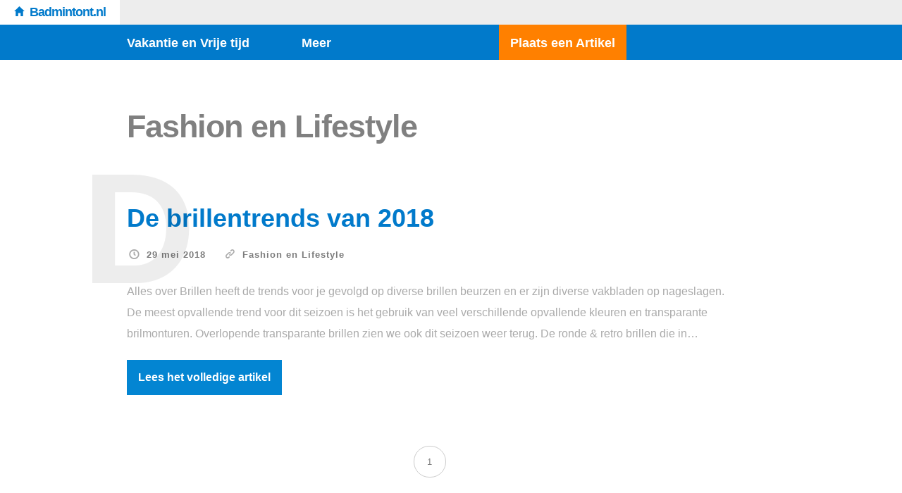

--- FILE ---
content_type: text/html; charset=UTF-8
request_url: https://www.badmintont.nl/onderwerp/fashion-en-lifestyle/
body_size: 6279
content:
<!doctype html>

<html lang="nl" class="is-header-fixed">

<head>
	<meta charset="UTF-8">
	
	
<meta name="viewport" content="width=device-width, initial-scale=1">

				
	<title>Fashion en Lifestyle Archieven - Badmintont.nl</title>
	
	<meta name='robots' content='index, follow, max-image-preview:large, max-snippet:-1, max-video-preview:-1' />

	<!-- This site is optimized with the Yoast SEO plugin v19.3 - https://yoast.com/wordpress/plugins/seo/ -->
	<link rel="canonical" href="https://www.badmintont.nl/onderwerp/fashion-en-lifestyle/" />
	<meta property="og:locale" content="nl_NL" />
	<meta property="og:type" content="article" />
	<meta property="og:title" content="Fashion en Lifestyle Archieven - Badmintont.nl" />
	<meta property="og:url" content="https://www.badmintont.nl/onderwerp/fashion-en-lifestyle/" />
	<meta property="og:site_name" content="Badmintont.nl" />
	<script type="application/ld+json" class="yoast-schema-graph">{"@context":"https://schema.org","@graph":[{"@type":"WebSite","@id":"https://www.badmintont.nl/#website","url":"https://www.badmintont.nl/","name":"Badmintont.nl","description":"Meer dan Sport en Spel!","potentialAction":[{"@type":"SearchAction","target":{"@type":"EntryPoint","urlTemplate":"https://www.badmintont.nl/?s={search_term_string}"},"query-input":"required name=search_term_string"}],"inLanguage":"nl"},{"@type":"CollectionPage","@id":"https://www.badmintont.nl/onderwerp/fashion-en-lifestyle/","url":"https://www.badmintont.nl/onderwerp/fashion-en-lifestyle/","name":"Fashion en Lifestyle Archieven - Badmintont.nl","isPartOf":{"@id":"https://www.badmintont.nl/#website"},"breadcrumb":{"@id":"https://www.badmintont.nl/onderwerp/fashion-en-lifestyle/#breadcrumb"},"inLanguage":"nl","potentialAction":[{"@type":"ReadAction","target":["https://www.badmintont.nl/onderwerp/fashion-en-lifestyle/"]}]},{"@type":"BreadcrumbList","@id":"https://www.badmintont.nl/onderwerp/fashion-en-lifestyle/#breadcrumb","itemListElement":[{"@type":"ListItem","position":1,"name":"Home","item":"https://www.badmintont.nl/"},{"@type":"ListItem","position":2,"name":"Fashion en Lifestyle"}]}]}</script>
	<!-- / Yoast SEO plugin. -->


<link rel='dns-prefetch' href='//fonts.googleapis.com' />
<link rel='dns-prefetch' href='//s.w.org' />
<link rel="alternate" type="application/rss+xml" title="Badmintont.nl &raquo; Feed" href="https://www.badmintont.nl/feed/" />
<link rel="alternate" type="application/rss+xml" title="Badmintont.nl &raquo; Fashion en Lifestyle Categoriefeed" href="https://www.badmintont.nl/onderwerp/fashion-en-lifestyle/feed/" />
<script type="9b973ccf9d65382835ce2d4c-text/javascript">
window._wpemojiSettings = {"baseUrl":"https:\/\/s.w.org\/images\/core\/emoji\/13.1.0\/72x72\/","ext":".png","svgUrl":"https:\/\/s.w.org\/images\/core\/emoji\/13.1.0\/svg\/","svgExt":".svg","source":{"concatemoji":"https:\/\/www.badmintont.nl\/wp-includes\/js\/wp-emoji-release.min.js?ver=5.9.12"}};
/*! This file is auto-generated */
!function(e,a,t){var n,r,o,i=a.createElement("canvas"),p=i.getContext&&i.getContext("2d");function s(e,t){var a=String.fromCharCode;p.clearRect(0,0,i.width,i.height),p.fillText(a.apply(this,e),0,0);e=i.toDataURL();return p.clearRect(0,0,i.width,i.height),p.fillText(a.apply(this,t),0,0),e===i.toDataURL()}function c(e){var t=a.createElement("script");t.src=e,t.defer=t.type="text/javascript",a.getElementsByTagName("head")[0].appendChild(t)}for(o=Array("flag","emoji"),t.supports={everything:!0,everythingExceptFlag:!0},r=0;r<o.length;r++)t.supports[o[r]]=function(e){if(!p||!p.fillText)return!1;switch(p.textBaseline="top",p.font="600 32px Arial",e){case"flag":return s([127987,65039,8205,9895,65039],[127987,65039,8203,9895,65039])?!1:!s([55356,56826,55356,56819],[55356,56826,8203,55356,56819])&&!s([55356,57332,56128,56423,56128,56418,56128,56421,56128,56430,56128,56423,56128,56447],[55356,57332,8203,56128,56423,8203,56128,56418,8203,56128,56421,8203,56128,56430,8203,56128,56423,8203,56128,56447]);case"emoji":return!s([10084,65039,8205,55357,56613],[10084,65039,8203,55357,56613])}return!1}(o[r]),t.supports.everything=t.supports.everything&&t.supports[o[r]],"flag"!==o[r]&&(t.supports.everythingExceptFlag=t.supports.everythingExceptFlag&&t.supports[o[r]]);t.supports.everythingExceptFlag=t.supports.everythingExceptFlag&&!t.supports.flag,t.DOMReady=!1,t.readyCallback=function(){t.DOMReady=!0},t.supports.everything||(n=function(){t.readyCallback()},a.addEventListener?(a.addEventListener("DOMContentLoaded",n,!1),e.addEventListener("load",n,!1)):(e.attachEvent("onload",n),a.attachEvent("onreadystatechange",function(){"complete"===a.readyState&&t.readyCallback()})),(n=t.source||{}).concatemoji?c(n.concatemoji):n.wpemoji&&n.twemoji&&(c(n.twemoji),c(n.wpemoji)))}(window,document,window._wpemojiSettings);
</script>
<style type="text/css">
img.wp-smiley,
img.emoji {
	display: inline !important;
	border: none !important;
	box-shadow: none !important;
	height: 1em !important;
	width: 1em !important;
	margin: 0 0.07em !important;
	vertical-align: -0.1em !important;
	background: none !important;
	padding: 0 !important;
}
</style>
	<link rel='stylesheet' id='batch_css-css'  href='https://www.badmintont.nl/wp-content/plugins/batchmove/css/batch.css?ver=5.9.12' type='text/css' media='all' />
<link rel='stylesheet' id='wp-block-library-css'  href='https://www.badmintont.nl/wp-includes/css/dist/block-library/style.min.css?ver=5.9.12' type='text/css' media='all' />
<style id='global-styles-inline-css' type='text/css'>
body{--wp--preset--color--black: #000000;--wp--preset--color--cyan-bluish-gray: #abb8c3;--wp--preset--color--white: #ffffff;--wp--preset--color--pale-pink: #f78da7;--wp--preset--color--vivid-red: #cf2e2e;--wp--preset--color--luminous-vivid-orange: #ff6900;--wp--preset--color--luminous-vivid-amber: #fcb900;--wp--preset--color--light-green-cyan: #7bdcb5;--wp--preset--color--vivid-green-cyan: #00d084;--wp--preset--color--pale-cyan-blue: #8ed1fc;--wp--preset--color--vivid-cyan-blue: #0693e3;--wp--preset--color--vivid-purple: #9b51e0;--wp--preset--gradient--vivid-cyan-blue-to-vivid-purple: linear-gradient(135deg,rgba(6,147,227,1) 0%,rgb(155,81,224) 100%);--wp--preset--gradient--light-green-cyan-to-vivid-green-cyan: linear-gradient(135deg,rgb(122,220,180) 0%,rgb(0,208,130) 100%);--wp--preset--gradient--luminous-vivid-amber-to-luminous-vivid-orange: linear-gradient(135deg,rgba(252,185,0,1) 0%,rgba(255,105,0,1) 100%);--wp--preset--gradient--luminous-vivid-orange-to-vivid-red: linear-gradient(135deg,rgba(255,105,0,1) 0%,rgb(207,46,46) 100%);--wp--preset--gradient--very-light-gray-to-cyan-bluish-gray: linear-gradient(135deg,rgb(238,238,238) 0%,rgb(169,184,195) 100%);--wp--preset--gradient--cool-to-warm-spectrum: linear-gradient(135deg,rgb(74,234,220) 0%,rgb(151,120,209) 20%,rgb(207,42,186) 40%,rgb(238,44,130) 60%,rgb(251,105,98) 80%,rgb(254,248,76) 100%);--wp--preset--gradient--blush-light-purple: linear-gradient(135deg,rgb(255,206,236) 0%,rgb(152,150,240) 100%);--wp--preset--gradient--blush-bordeaux: linear-gradient(135deg,rgb(254,205,165) 0%,rgb(254,45,45) 50%,rgb(107,0,62) 100%);--wp--preset--gradient--luminous-dusk: linear-gradient(135deg,rgb(255,203,112) 0%,rgb(199,81,192) 50%,rgb(65,88,208) 100%);--wp--preset--gradient--pale-ocean: linear-gradient(135deg,rgb(255,245,203) 0%,rgb(182,227,212) 50%,rgb(51,167,181) 100%);--wp--preset--gradient--electric-grass: linear-gradient(135deg,rgb(202,248,128) 0%,rgb(113,206,126) 100%);--wp--preset--gradient--midnight: linear-gradient(135deg,rgb(2,3,129) 0%,rgb(40,116,252) 100%);--wp--preset--duotone--dark-grayscale: url('#wp-duotone-dark-grayscale');--wp--preset--duotone--grayscale: url('#wp-duotone-grayscale');--wp--preset--duotone--purple-yellow: url('#wp-duotone-purple-yellow');--wp--preset--duotone--blue-red: url('#wp-duotone-blue-red');--wp--preset--duotone--midnight: url('#wp-duotone-midnight');--wp--preset--duotone--magenta-yellow: url('#wp-duotone-magenta-yellow');--wp--preset--duotone--purple-green: url('#wp-duotone-purple-green');--wp--preset--duotone--blue-orange: url('#wp-duotone-blue-orange');--wp--preset--font-size--small: 13px;--wp--preset--font-size--medium: 20px;--wp--preset--font-size--large: 36px;--wp--preset--font-size--x-large: 42px;}.has-black-color{color: var(--wp--preset--color--black) !important;}.has-cyan-bluish-gray-color{color: var(--wp--preset--color--cyan-bluish-gray) !important;}.has-white-color{color: var(--wp--preset--color--white) !important;}.has-pale-pink-color{color: var(--wp--preset--color--pale-pink) !important;}.has-vivid-red-color{color: var(--wp--preset--color--vivid-red) !important;}.has-luminous-vivid-orange-color{color: var(--wp--preset--color--luminous-vivid-orange) !important;}.has-luminous-vivid-amber-color{color: var(--wp--preset--color--luminous-vivid-amber) !important;}.has-light-green-cyan-color{color: var(--wp--preset--color--light-green-cyan) !important;}.has-vivid-green-cyan-color{color: var(--wp--preset--color--vivid-green-cyan) !important;}.has-pale-cyan-blue-color{color: var(--wp--preset--color--pale-cyan-blue) !important;}.has-vivid-cyan-blue-color{color: var(--wp--preset--color--vivid-cyan-blue) !important;}.has-vivid-purple-color{color: var(--wp--preset--color--vivid-purple) !important;}.has-black-background-color{background-color: var(--wp--preset--color--black) !important;}.has-cyan-bluish-gray-background-color{background-color: var(--wp--preset--color--cyan-bluish-gray) !important;}.has-white-background-color{background-color: var(--wp--preset--color--white) !important;}.has-pale-pink-background-color{background-color: var(--wp--preset--color--pale-pink) !important;}.has-vivid-red-background-color{background-color: var(--wp--preset--color--vivid-red) !important;}.has-luminous-vivid-orange-background-color{background-color: var(--wp--preset--color--luminous-vivid-orange) !important;}.has-luminous-vivid-amber-background-color{background-color: var(--wp--preset--color--luminous-vivid-amber) !important;}.has-light-green-cyan-background-color{background-color: var(--wp--preset--color--light-green-cyan) !important;}.has-vivid-green-cyan-background-color{background-color: var(--wp--preset--color--vivid-green-cyan) !important;}.has-pale-cyan-blue-background-color{background-color: var(--wp--preset--color--pale-cyan-blue) !important;}.has-vivid-cyan-blue-background-color{background-color: var(--wp--preset--color--vivid-cyan-blue) !important;}.has-vivid-purple-background-color{background-color: var(--wp--preset--color--vivid-purple) !important;}.has-black-border-color{border-color: var(--wp--preset--color--black) !important;}.has-cyan-bluish-gray-border-color{border-color: var(--wp--preset--color--cyan-bluish-gray) !important;}.has-white-border-color{border-color: var(--wp--preset--color--white) !important;}.has-pale-pink-border-color{border-color: var(--wp--preset--color--pale-pink) !important;}.has-vivid-red-border-color{border-color: var(--wp--preset--color--vivid-red) !important;}.has-luminous-vivid-orange-border-color{border-color: var(--wp--preset--color--luminous-vivid-orange) !important;}.has-luminous-vivid-amber-border-color{border-color: var(--wp--preset--color--luminous-vivid-amber) !important;}.has-light-green-cyan-border-color{border-color: var(--wp--preset--color--light-green-cyan) !important;}.has-vivid-green-cyan-border-color{border-color: var(--wp--preset--color--vivid-green-cyan) !important;}.has-pale-cyan-blue-border-color{border-color: var(--wp--preset--color--pale-cyan-blue) !important;}.has-vivid-cyan-blue-border-color{border-color: var(--wp--preset--color--vivid-cyan-blue) !important;}.has-vivid-purple-border-color{border-color: var(--wp--preset--color--vivid-purple) !important;}.has-vivid-cyan-blue-to-vivid-purple-gradient-background{background: var(--wp--preset--gradient--vivid-cyan-blue-to-vivid-purple) !important;}.has-light-green-cyan-to-vivid-green-cyan-gradient-background{background: var(--wp--preset--gradient--light-green-cyan-to-vivid-green-cyan) !important;}.has-luminous-vivid-amber-to-luminous-vivid-orange-gradient-background{background: var(--wp--preset--gradient--luminous-vivid-amber-to-luminous-vivid-orange) !important;}.has-luminous-vivid-orange-to-vivid-red-gradient-background{background: var(--wp--preset--gradient--luminous-vivid-orange-to-vivid-red) !important;}.has-very-light-gray-to-cyan-bluish-gray-gradient-background{background: var(--wp--preset--gradient--very-light-gray-to-cyan-bluish-gray) !important;}.has-cool-to-warm-spectrum-gradient-background{background: var(--wp--preset--gradient--cool-to-warm-spectrum) !important;}.has-blush-light-purple-gradient-background{background: var(--wp--preset--gradient--blush-light-purple) !important;}.has-blush-bordeaux-gradient-background{background: var(--wp--preset--gradient--blush-bordeaux) !important;}.has-luminous-dusk-gradient-background{background: var(--wp--preset--gradient--luminous-dusk) !important;}.has-pale-ocean-gradient-background{background: var(--wp--preset--gradient--pale-ocean) !important;}.has-electric-grass-gradient-background{background: var(--wp--preset--gradient--electric-grass) !important;}.has-midnight-gradient-background{background: var(--wp--preset--gradient--midnight) !important;}.has-small-font-size{font-size: var(--wp--preset--font-size--small) !important;}.has-medium-font-size{font-size: var(--wp--preset--font-size--medium) !important;}.has-large-font-size{font-size: var(--wp--preset--font-size--large) !important;}.has-x-large-font-size{font-size: var(--wp--preset--font-size--x-large) !important;}
</style>
<link rel='stylesheet' id='ctf_styles-css'  href='https://www.badmintont.nl/wp-content/plugins/custom-twitter-feeds/css/ctf-styles.min.css?ver=2.0.1' type='text/css' media='all' />
<link rel='stylesheet' id='noticia-text-css'  href='//fonts.googleapis.com/css?family=Noticia+Text:400,400italic,700,700italic' type='text/css' media='all' />
<link rel='stylesheet' id='bootstrap-css'  href='https://www.badmintont.nl/wp-content/themes/readme-v1.0.1/css/bootstrap.min.css' type='text/css' media='all' />
<link rel='stylesheet' id='fontello-css'  href='https://www.badmintont.nl/wp-content/themes/readme-v1.0.1/css/fonts/fontello/css/fontello.css' type='text/css' media='all' />
<link rel='stylesheet' id='prettify-css'  href='https://www.badmintont.nl/wp-content/themes/readme-v1.0.1/js/google-code-prettify/prettify.css' type='text/css' media='all' />
<link rel='stylesheet' id='uniform-css'  href='https://www.badmintont.nl/wp-content/themes/readme-v1.0.1/js/jquery.uniform/uniform.default.css' type='text/css' media='all' />
<link rel='stylesheet' id='magnific-popup-css'  href='https://www.badmintont.nl/wp-content/themes/readme-v1.0.1/js/jquery.magnific-popup/magnific-popup.css' type='text/css' media='all' />
<link rel='stylesheet' id='fluidbox-css'  href='https://www.badmintont.nl/wp-content/themes/readme-v1.0.1/js/jquery.fluidbox/fluidbox.css' type='text/css' media='all' />
<link rel='stylesheet' id='mediaelement-css'  href='https://www.badmintont.nl/wp-content/themes/readme-v1.0.1/js/mediaelement/mediaelementplayer.min.css' type='text/css' media='all' />
<link rel='stylesheet' id='flexslider-css'  href='https://www.badmintont.nl/wp-content/themes/readme-v1.0.1/js/jquery.flexslider/flexslider.css' type='text/css' media='all' />
<link rel='stylesheet' id='selection-sharer-css'  href='https://www.badmintont.nl/wp-content/themes/readme-v1.0.1/js/selection-sharer/selection-sharer.css' type='text/css' media='all' />
<link rel='stylesheet' id='elastislide-css'  href='https://www.badmintont.nl/wp-content/themes/readme-v1.0.1/js/responsive-image-gallery/elastislide.css' type='text/css' media='all' />
<link rel='stylesheet' id='main-css'  href='https://www.badmintont.nl/wp-content/themes/readme-v1.0.1/css/main.css' type='text/css' media='all' />
<link rel='stylesheet' id='768-css'  href='https://www.badmintont.nl/wp-content/themes/readme-v1.0.1/css/768.css' type='text/css' media='all' />
<link rel='stylesheet' id='992-css'  href='https://www.badmintont.nl/wp-content/themes/readme-v1.0.1/css/992.css' type='text/css' media='all' />
<link rel='stylesheet' id='1200-css'  href='https://www.badmintont.nl/wp-content/themes/readme-v1.0.1/css/1200.css' type='text/css' media='all' />
<link rel='stylesheet' id='1400-css'  href='https://www.badmintont.nl/wp-content/themes/readme-v1.0.1/css/1400.css' type='text/css' media='all' />
<link rel='stylesheet' id='wp-fix-css'  href='https://www.badmintont.nl/wp-content/themes/readme-v1.0.1/css/wp-fix.css' type='text/css' media='all' />
<link rel='stylesheet' id='theme-style-css'  href='https://www.badmintont.nl/wp-content/themes/readme-v1.0.1/style.css' type='text/css' media='all' />
<script type="9b973ccf9d65382835ce2d4c-text/javascript" src='https://www.badmintont.nl/wp-content/plugins/batchmove/js/batch.js?ver=5.9.12' id='batch_js-js'></script>
<script type="9b973ccf9d65382835ce2d4c-text/javascript" src='https://www.badmintont.nl/wp-includes/js/jquery/jquery.min.js?ver=3.6.0' id='jquery-core-js'></script>
<script type="9b973ccf9d65382835ce2d4c-text/javascript" src='https://www.badmintont.nl/wp-includes/js/jquery/jquery-migrate.min.js?ver=3.3.2' id='jquery-migrate-js'></script>
<script type="9b973ccf9d65382835ce2d4c-text/javascript" src='https://www.badmintont.nl/wp-content/themes/readme-v1.0.1/js/modernizr.min.js' id='modernizr-js'></script>
<link rel="https://api.w.org/" href="https://www.badmintont.nl/wp-json/" /><link rel="alternate" type="application/json" href="https://www.badmintont.nl/wp-json/wp/v2/categories/14" /><link rel="EditURI" type="application/rsd+xml" title="RSD" href="https://www.badmintont.nl/xmlrpc.php?rsd" />
<link rel="wlwmanifest" type="application/wlwmanifest+xml" href="https://www.badmintont.nl/wp-includes/wlwmanifest.xml" /> 
<meta name="generator" content="WordPress 5.9.12" />
		
		<link rel="shortcut icon" href="https://www.badmintont.nl/main.png">
		
		

<style type="text/css">

</style>
					<!--[if lt IE 9]>
				<script src="https://www.badmintont.nl/wp-content/themes/readme-v1.0.1/js/ie.js"></script>
			<![endif]-->
		<script type="9b973ccf9d65382835ce2d4c-text/javascript">
  (function(i,s,o,g,r,a,m){i['GoogleAnalyticsObject']=r;i[r]=i[r]||function(){
  (i[r].q=i[r].q||[]).push(arguments)},i[r].l=1*new Date();a=s.createElement(o),
  m=s.getElementsByTagName(o)[0];a.async=1;a.src=g;m.parentNode.insertBefore(a,m)
  })(window,document,'script','//www.google-analytics.com/analytics.js','ga');

  ga('create', 'UA-55318392-6', 'auto');
  ga('send', 'pageview');

</script><style type="text/css">
           #wp-admin-bar-my-sites-list {
			-webkit-column-width: 120px;
			column-width: 120px;
			-moz-column-width: 120px;
			width: 500px;
			}
			
			#wpadminbar .menupop .menupop>.ab-item:before {
			content: none;
			}
			
			#wp-admin-bar-my-sites li {
			overflow: hidden;
			}
			.custom-button-class a:before {
			content: "\f105";
			display: inline-block;
			vertical-align: top;
			margin-right: 1px !important;
			}
         </style>    <meta name="theme-color" content="#017acb" />
    <link rel="shortcut icon" href="https://www.idres.nl/main.png">
</head>

<body data-rsssl=1 class="archive category category-fashion-en-lifestyle category-14">

    <div id="page" class="hfeed site">
        <header id="masthead" class="site-header" role="banner">

			<div class="head-full-width">
            <a href="https://www.badmintont.nl/" rel="home">
				<h1 class="site-title">
					Badmintont.nl                </h1>
                </a>
            </div>
            
			
			
			<nav id="primary-navigation" class="site-navigation primary-navigation" role="navigation">
				<a class="menu-toggle toggle-link"></a>
				
				<div class="nav-menu">
					<ul id="nav" class="menu-custom vs-nav"><li id="menu-item-31" class="menu-item menu-item-type-taxonomy menu-item-object-category menu-item-has-children menu-item-31"><a href="https://www.badmintont.nl/onderwerp/vakantie-en-vrije-tijd/">Vakantie en Vrije tijd</a>
<ul class="sub-menu">
	<li id="menu-item-56" class="menu-item menu-item-type-taxonomy menu-item-object-category menu-item-56"><a href="https://www.badmintont.nl/onderwerp/vakantie-en-vrije-tijd/sport-en-spel/">Sport en Spel</a></li>
	<li id="menu-item-54" class="menu-item menu-item-type-taxonomy menu-item-object-category menu-item-54"><a href="https://www.badmintont.nl/onderwerp/vakantie-en-vrije-tijd/vakantie/">Vakantie</a></li>
	<li id="menu-item-55" class="menu-item menu-item-type-taxonomy menu-item-object-category menu-item-55"><a href="https://www.badmintont.nl/onderwerp/vakantie-en-vrije-tijd/vrije-tijd/">Vrije tijd</a></li>
</ul>
</li>
<li id="menu-item-18" class="menu-item menu-item-type-taxonomy menu-item-object-category current-menu-ancestor current-menu-parent menu-item-has-children menu-item-18"><a href="https://www.badmintont.nl/onderwerp/overig/">Meer</a>
<ul class="sub-menu">
	<li id="menu-item-23" class="menu-item menu-item-type-taxonomy menu-item-object-category menu-item-23"><a href="https://www.badmintont.nl/onderwerp/beauty-en-gezondheid/">Beauty en Gezondheid</a></li>
	<li id="menu-item-24" class="menu-item menu-item-type-taxonomy menu-item-object-category menu-item-24"><a href="https://www.badmintont.nl/onderwerp/bedrijven-en-producten/">Bedrijven en Producten</a></li>
	<li id="menu-item-26" class="menu-item menu-item-type-taxonomy menu-item-object-category current-menu-item menu-item-26"><a href="https://www.badmintont.nl/onderwerp/fashion-en-lifestyle/" aria-current="page">Fashion en Lifestyle</a></li>
	<li id="menu-item-28" class="menu-item menu-item-type-taxonomy menu-item-object-category menu-item-28"><a href="https://www.badmintont.nl/onderwerp/huis-en-tuin/">Huis en Tuin</a></li>
	<li id="menu-item-29" class="menu-item menu-item-type-taxonomy menu-item-object-category menu-item-29"><a href="https://www.badmintont.nl/onderwerp/opleidingen-en-trainingen/">Opleidingen en Trainingen</a></li>
	<li id="menu-item-30" class="menu-item menu-item-type-taxonomy menu-item-object-category menu-item-30"><a href="https://www.badmintont.nl/onderwerp/tips-en-advies/">Tips en Advies</a></li>
</ul>
</li>
</ul>					<ul id="nav2" class="menu-custom vs-nav">
					    <li class="menu-item menu-item-type-custom menu-item-object-custom"><a class="orange-button" href="https://www.idres.nl/">Plaats een Artikel</a></li>
					</ul>
				</div>
			</nav>
        </header>

        
<div id="main" class="site-main">
	<div id="primary" class="content-area">
		<div id="content" class="site-content" role="main">
			<div class="layout-fixed">
				<div class="blog-simple">
					<header class="entry-header">
						<h1 class="entry-title">Fashion en Lifestyle</h1>
					</header>
					
					<ul>
																<li>
											<article id="post-37" class="hentry post post-37 type-post status-publish format-standard category-fashion-en-lifestyle tag-bril tag-brillen">
												<header class="entry-header">
													<div class="entry-meta">
														<span class="post-format"></span>
														
														
													</div>
													
													<h1 class="entry-title">
														<a href="https://www.badmintont.nl/de-brillentrends-van-2018/">De brillentrends van 2018</a>
													</h1>
													<div class="entry-meta" style="position: relative;">
														<span class="entry-date">
															<i class="pw-icon-clock"></i>
															
															<a href="https://www.badmintont.nl/de-brillentrends-van-2018/" rel="bookmark">
																<time class="entry-date" datetime="2012-02-13T04:34:10+00:00">29 mei 2018</time>
															</a>
														</span>
														
														<span class="categories">
														<i class="pw-icon-link"></i>
														<a href="https://www.badmintont.nl/onderwerp/fashion-en-lifestyle/" rel="category tag">Fashion en Lifestyle</a>														</span>
														
																												
														<div class="post-letter3">D</div>
													</div>
												</header>

												
												<div class="entry-content">
													<p>Alles over Brillen heeft de trends voor je gevolgd op diverse brillen beurzen en er zijn diverse vakbladen op nageslagen. De meest opvallende trend voor dit seizoen is het gebruik van veel verschillende opvallende kleuren en transparante brilmonturen. Overlopende transparante brillen zien we ook dit seizoen weer terug. De ronde &amp; retro brillen die in&#8230; <span class="more"><a class="more-link" href="https://www.badmintont.nl/de-brillentrends-van-2018/"> Lees het volledige artikel</a></span></p>
												</div>
											</article>
										</li>
														</ul>
					
								<nav class="post-pagination">
				
				<ul class="pagination">

													<li class="pagination-num ">
									<!-- Render page number Link -->
									<a href="https://www.badmintont.nl/onderwerp/fashion-en-lifestyle/">
										1									</a>
								</li>
												</ul>
							</nav>
						</div>
			</div>
		</div>
	</div>
</div>

        <footer id="colophon" class="site-footer" role="contentinfo">
						
			<div class="site-info">
				<p>
                    &copy; 2000-2026 - Badmintont.nl - <a href="//www.idres.nl/privacyverklaring/">Privacyverklaring</a>				</p>
			</div>
		</footer>
	</div>
    
	
	<script type="9b973ccf9d65382835ce2d4c-text/javascript" src='https://www.badmintont.nl/wp-content/themes/readme-v1.0.1/js/fastclick.js' id='fastclick-js'></script>
<script type="9b973ccf9d65382835ce2d4c-text/javascript" src='https://www.badmintont.nl/wp-content/themes/readme-v1.0.1/js/jquery.fitvids.js' id='fitvids-js'></script>
<script type="9b973ccf9d65382835ce2d4c-text/javascript" src='https://www.badmintont.nl/wp-content/themes/readme-v1.0.1/js/google-code-prettify/prettify.js' id='prettify-js'></script>
<script type="9b973ccf9d65382835ce2d4c-text/javascript" src='https://www.badmintont.nl/wp-content/themes/readme-v1.0.1/js/jquery.validate.min.js' id='validate-js'></script>
<script type="9b973ccf9d65382835ce2d4c-text/javascript" src='https://www.badmintont.nl/wp-content/themes/readme-v1.0.1/js/jquery.uniform/jquery.uniform.min.js' id='uniform-js'></script>
<script type="9b973ccf9d65382835ce2d4c-text/javascript" src='https://www.badmintont.nl/wp-includes/js/imagesloaded.min.js?ver=4.1.4' id='imagesloaded-js'></script>
<script type="9b973ccf9d65382835ce2d4c-text/javascript" src='https://www.badmintont.nl/wp-content/themes/readme-v1.0.1/js/jquery.isotope.min.js' id='isotope-js'></script>
<script type="9b973ccf9d65382835ce2d4c-text/javascript" src='https://www.badmintont.nl/wp-content/themes/readme-v1.0.1/js/jquery.magnific-popup/jquery.magnific-popup.min.js' id='magnific-popup-js'></script>
<script type="9b973ccf9d65382835ce2d4c-text/javascript" src='https://www.badmintont.nl/wp-content/themes/readme-v1.0.1/js/jquery.fluidbox/jquery.fluidbox.min.js' id='fluidbox-js'></script>
<script type="9b973ccf9d65382835ce2d4c-text/javascript" src='https://www.badmintont.nl/wp-content/themes/readme-v1.0.1/js/mediaelement/mediaelement-and-player.min.js' id='mediaelement-js'></script>
<script type="9b973ccf9d65382835ce2d4c-text/javascript" src='https://www.badmintont.nl/wp-content/themes/readme-v1.0.1/js/jquery.flexslider/jquery.flexslider-min.js' id='flexslider-js'></script>
<script type="9b973ccf9d65382835ce2d4c-text/javascript" src='https://www.badmintont.nl/wp-content/themes/readme-v1.0.1/js/share.min.js' id='share-js'></script>
<script type="9b973ccf9d65382835ce2d4c-text/javascript" src='https://www.badmintont.nl/wp-content/themes/readme-v1.0.1/js/selection-sharer/selection-sharer.js' id='selection-sharer-js'></script>
<script type="9b973ccf9d65382835ce2d4c-text/javascript" src='https://www.badmintont.nl/wp-content/themes/readme-v1.0.1/js/responsive-image-gallery/r-gallery.js' id='r-gallery-js'></script>
<script type="9b973ccf9d65382835ce2d4c-text/javascript" src='https://www.badmintont.nl/wp-content/themes/readme-v1.0.1/js/socialstream.jquery.js' id='socialstream-js'></script>
<script type="9b973ccf9d65382835ce2d4c-text/javascript" src='https://www.badmintont.nl/wp-content/themes/readme-v1.0.1/js/main.js' id='main-js'></script>
<script type="9b973ccf9d65382835ce2d4c-text/javascript" src='https://www.badmintont.nl/wp-content/themes/readme-v1.0.1/js/wp-fix.js' id='wp-fix-js'></script>
<script src="/cdn-cgi/scripts/7d0fa10a/cloudflare-static/rocket-loader.min.js" data-cf-settings="9b973ccf9d65382835ce2d4c-|49" defer></script><script defer src="https://static.cloudflareinsights.com/beacon.min.js/vcd15cbe7772f49c399c6a5babf22c1241717689176015" integrity="sha512-ZpsOmlRQV6y907TI0dKBHq9Md29nnaEIPlkf84rnaERnq6zvWvPUqr2ft8M1aS28oN72PdrCzSjY4U6VaAw1EQ==" data-cf-beacon='{"version":"2024.11.0","token":"53cbb6d29a064bf895fcd1feaaa0010b","r":1,"server_timing":{"name":{"cfCacheStatus":true,"cfEdge":true,"cfExtPri":true,"cfL4":true,"cfOrigin":true,"cfSpeedBrain":true},"location_startswith":null}}' crossorigin="anonymous"></script>
</body>
</html>

--- FILE ---
content_type: text/css
request_url: https://www.badmintont.nl/wp-content/themes/readme-v1.0.1/css/768.css
body_size: 2905
content:
 
/* TABLETS */
@media screen and (min-width: 769px) {
    /* ----- TYPOGRAPHY ----- */
     h1 {
         font-size: 3.20em;
         letter-spacing: -1px;
    }
     h2 {
         font-size: 1.30em;
    }
     h3 {
         font-size: 1.20em;
    }
     h4 {
         font-size: 1.10em;
    }
     h5 {
         font-size: 1.00em;
    }
     h6 {
         font-size: 1.00em;
    }
     p {
         margin: 0 0 1.4em 0;
    }
    /* LAYOUT */
     .site-main {
         padding-bottom: 4em;
    }
     .entry-header {
         padding-top: 3em;
    }
     .entry-content {
         padding-top: 1.0em;
    }
     .post-thumbnail + div .entry-content {
        /* padding-top: 4.4em;
         */
    }
    .site-content {
        margin-left: 180px;
        margin-right: 20px;
    }
     .post .entry-content > p {
         font-size: 16px;
         line-height: 30px;
    }
     .entry-meta {
         letter-spacing: 1px;
    }
     .entry-meta > span {
         margin-right: 18px;
    }
    /* *****FIXED HEADER ****** */
    /* Disable CSS Transforms on fixed elements : buggy in browsers */
     .csstransforms.is-header-fixed .nav-menu {
         left: -240px;
         -ms-transform: none;
         -webkit-transform: none;
         transform: none;
    }
     .csstransforms.is-header-fixed.is-menu-toggled-on body {
         left: 240px;
         -ms-transform: none;
         -webkit-transform: none;
         transform: none;
    }
     .is-header-fixed .site-header {
         position: fixed;
         top: 0;
         left: 0;
         z-index: 999;
         background: #017acb !important;
    }
    .is-header-fixed .nav-menu {
		/* margin-left: 110px; */
	}
     .is-header-fixed #main {
         position: relative;
         top: 105px;
        /* 54px */
    }
     .is-header-fixed.is-menu-toggled-on {
         position:relative;
         overflow: hidden;
    }
     .is-header-fixed .nav-menu {
         position: fixed;
         height: 100%;
         min-height: 100%;
         max-height: 100%;
         bottom: auto;
         overflow: auto;
         -webkit-overflow-scrolling: touch;
    }
     .is-header-fixed.is-menu-toggled-on .nav-menu {
         left: 0;
    }
     .is-header-fixed.is-menu-toggled-on .site-header {
         left: 240px;
    }
    /* ios overflow hidden fix - works but body jumps to top (bad solution) html, body.is-menu-toggled-on {
         height: 100%;
         overflow: hidden;
    }
    */
    /* HEADER SEARCH */
     .search-box #search-field {
         padding: .4em 1.0em;
         font-size: 32px !important;
         text-align: center;
    }
    /* FOOTER */
     .site-footer {
         padding: 2em 0;
         margin-top: 3em;
    }
    /* FOOTER WIDGETS */
     .site-footer .widget-area .widget {
         width: 50%;
         float: left;
    }
     .site-footer .widget-area .widget:nth-child(odd) {
         padding-right: 3em;
    }
     .site-footer .widget-area .widget:nth-child(2n+1) {
         clear: left;
    }
    /* PAGINATION */
     .navigation, .post-pagination {
         padding: 3em 0;
         letter-spacing: 1px;
    }
     .navigation a {
         padding: 1.6em 2.4em;
    }
     .post-pagination li a {
         padding: .8em 1.4em;
         margin: 0 .2em;
         border-radius: 28px;
    }
    /* SIDEBAR */
     .with-sidebar {
         float: left;
         width: 55%;
    }
     .sidebar {
         float: left;
         width: 45%;
         max-width: 400px;
         padding-top: 4em;
         padding-right: 2em;
    }
     .with-sidebar h1 {
         font-size: 2.20em;
    }
    /* Blog Single With Featured Image + Sidebar */
     .post-thumbnail + .with-sidebar + .sidebar {
         padding-top: 4em;
    }
    /* POST THUMBNAIL FOR PAGES */
     .post-thumbnail:empty, .post-thumbnail.empty {
         min-height: 400px;
    }
    /* SOCIAL FEED */
     .social-feed ul li {
         margin:0 1em 1em 0;
    }
     .social-feed ul li img {
         max-width: 75px 
    }
    /* FLICKR WIDGET */
     .flickr_badge_image {
         margin:0 1em 1em 0;
    }
     .flickr_badge_image img {
         max-width: 75px;
    }
    /* INSTAGRAM WIDGET */
     .si_feed_widget .si_item {
         margin: 0 1em 1em 0;
    }
     .si_feed_widget .si_item img {
         max-width: 75px;
    }
    /* twitter embed widget */
     .widget_text iframe.twitter-timeline {
         height: 400px;
    }
    /* recent entries widget */
     .widget_recent_entries ul li {
         padding: .7em 0;
         font-size: 1.4em;
         letter-spacing: -1px;
    }
    /* READ NEXT */
     .read-next {
         margin: 2em 0;
    }
     .read-next .post-thumbnail .entry-header {
         padding-top: 3em;
    }
     .read-next h3 {
         margin-bottom: 8em;
         padding-top: 0.3em;
         font-size: 0.925em;
         letter-spacing: 2px;
    }
     .read-next .no-featured-image h3 {
         margin-bottom: 3em;
    }
    /* PORTFOLIO */
     .portfolio.media-grid {
         margin: 3em 0;
    }
    /* PORTFOLIO SINGLE */
     .type-portfolio .entry-content > p img, .type-portfolio .entry-content > iframe {
         margin-top: 1.4em;
    }
    /* GALLERY */
     .r-gallery {
         margin: 0 0 5em 0;
    }
     .entry-header + .layout-full .r-gallery {
         margin: 3em 0 5em;
    }
    /* GALLERY SINGLE */
     .rg-gallery {
         padding-top: 3em;
    }
    /* Image Wrapper */
     .rg-image-wrapper{
         padding: 40px;
    }
     .rg-image-nav a{
         width: 40px;
         background-position: -60% 50%;
    }
     .rg-image-nav a.rg-image-nav-next{
         background-position: 150% 50%;
    }
    /* BLOG MASONRY */
     .blog-masonry {
         margin: 3em 0;
         width: 100%;
         margin-left: 0;
    }
     .blog-masonry .hentry {
         padding: 0.2em 1.4em;
    }
     .with-sidebar .blog-masonry {
         margin: 5em 0;
    }
     .blog-masonry .hentry h1 {
         font-size: 1.4em;
    }
    /* BLOG SIMPLE */
     .blog-simple ul h1 {
         font-size: 1.9em;
         letter-spacing: 0px;
    }
     .blog-simple ul .hentry {
         padding: 2em 0 1em 0;
    }
    /* BLOG ALT */
     .entry-header + .blog-alt {
         padding-top: 3em;
    }
     .blog-alt.masonry .x2 h1 {
         font-size: 2.60em !important;
    }
     .blog-alt.masonry .x2 .post-thumbnail .entry-header {
         padding-top: 40%;
    }
     .blog-alt h1 {
         font-size: 2.2em;
    }
     .with-sidebar .blog-alt h1 {
         font-size: 1.7em;
    }
    /* POST FORMATS */
     .entry-meta .post-format {
         font-size: 21px;
         width: 52px;
         line-height: 46px;
    }
     .entry-content .media-wrap, .entry-content .flexslider {
         margin-bottom: 1.8em;
    }
    /* link */
     .format-link .entry-content {
         padding-top: 1em;
    }
     .format-link .link-content > a:first-child {
         font-size: 1.8em;
         padding: .4em 1.2em;
         margin-bottom: 1em;
         border-radius: 8px;
    }
    /* chat */
     .chat-text p {
         padding: 7px 14px;
         margin-bottom: .9em;
    }
    /* satus */
     .format-status .entry-content {
         padding-top: 1em;
    }
     .format-status .entry-content > p:first-child {
         font-size: 1.4em;
    }
    /* aside */
     .format-aside .entry-content {
         padding-top: 1em;
    }
     .format-aside .aside-content {
         padding-left: 5em;
         padding-top: 1.8em;
    }
     .format-aside .aside-content:before {
         left: 2.6em;
    }
    /* quote */
     .format-quote .entry-content {
         padding-top: 1em;
    }
     .format-quote blockquote {
         font-size: 2.4em;
         line-height: 1.3;
         padding: 0 0 1.6em 0;
         width: 100% !important;
         margin-left: 0 !important;
    }
    /* gallery */
     .gallery {
         margin-bottom: 1.8em;
    }
    /* FORMS */
     input:not([type=submit]):not([type=button]):not([type=file]):not([type=radio]):not([type=checkbox]), select, .uploader, .selector {
         max-width: 360px;
    }
     textarea {
         min-height: 14em;
         max-width: 768px;
    }
    /* MEDIA WRAP */
     .media-wrap iframe {
         height: 416px;
    }
    /* AUDIO PLAYER */
     .mejs-container .mejs-controls .mejs-time {
         padding: 8px 10px 4px 8px;
    }
     .mejs-container .mejs-controls div.mejs-volume-button, .mejs-container .mejs-controls div.mejs-horizontal-volume-slider {
         display: block;
    }
    /* MASONRY */
     .masonry .hentry {
         width: 50%;
    }
     .masonry .hentry.x2 {
         width: 100%;
    }
     .with-sidebar .masonry .hentry {
         width: 100%;
    }
    /* MEDIA GRID */
     .media-grid {
         width: 100%;
         margin-left: 0 !important;
        ;
    }
    /* MEDIA CELL */
     .media-grid .media-cell {
         padding: 1.4em;
    }
    /* MEDIA CELL DESC */
     .media-cell-desc h3 {
         font-size: 1em;
    }
    /* FULL WIDTH IMAGE */
     .full-width-image {
         margin: 1.2em 0 2em;
    }
    /* TAGLINE */
     .tagline {
         margin: 3em 0;
    }
     .tagline p {
         font-size: 1.6em;
         line-height: 1.2;
    }
    /* TABS */
     .tabs .tab-titles li a {
         display: inline-block;
         padding: .8em 1.8em 0.6em;
         font-weight: 400;
         letter-spacing: 1px;
    }
     .tabs .tab-content > div {
         padding: 1.4em 1.8em;
         display: none;
    }
    /* TOGGLES */
     .toggle h4 {
         font-size: 1.1em;
    }
    /* DROP CAP */
     .drop-cap:first-letter {
         font-size: 54px;
    }
    /* blockquote */
     blockquote {
         font-size: 2em;
         line-height: 1.3;
    }
     blockquote:before {
         font-size: 26px;
         top: -16px;
    }
     blockquote.alignleft, blockquote.alignright {
         width: 50% !important;
         padding-bottom: 0;
    }
     blockquote.alignleft {
         padding-right: 0;
    }
     blockquote.alignright {
         padding-left: 0;
    }
     code {
         margin-top: -10px;
         font-size: 16px;
    }
    /* CTA */
     .cta, .project-action {
         margin: 1em 0 2em 0;
         padding: 2em 0;
    }
     .cta .cta-button {
         text-align: center;
         margin-top: .3em;
    }
     .cta p {
         font-size: 1em 
    }
    /* PROJECT ACTION */
     .project-action {
         padding: 2em 0 0 0;
         text-align: center;
    }
     .project-action .button {
         margin-right: 1em;
         margin-left: 1em;
         margin-bottom: 2em;
    }
    /* MAP */
     .map-canvas {
         height: 420px;
    }
    /* FILTERS */
     .filters li {
         margin: .4em .2em .4em 0;
    }
     .filters li a {
         padding: 7px 16px;
         font-size: .9375em;
         border-color: #fff;
         border-radius: 24px;
    }
    /* HEADER LINKS */
     .header-links li {
         margin: .4em .2em .4em 0;
    }
     .header-links li a {
         padding: 8px 16px;
         border-radius: 24px;
    }
    /* INTRO */
     .intro {
         padding: 1em 0 2.6em 0;
    }
     .intro img {
         max-height: 160px;
    }
     .intro h2 {
         font-size: 1.8em;
    }
     .intro h2 strong {
         letter-spacing: -1px;
    }
     .launch-wrap {
         margin-bottom: 4em;
    }
    /* ROTATE WORDS */
     .rotate-words {
         min-width: 180px;
         min-height: 30px;
    }
    /* WIDGET AREA */
     .widget-area .widget {
         padding: 0 0 3em 0;
    }
    /* RELATED POSTS */
     .related-posts {
         padding: 3em 0 1.5em 0;
    }
    /* ABOUT THE AUTHOR */
     .about-author {
         padding: 3em 0 2em 0;
    }
     .author-img {
         width: 96px;
         margin: .2em 2em 0 0;
    }
    /* NAV SINGLE */
     .nav-single {
         padding: 3em 0 2em 0;
    }
    /* COMMENTS */
     .comments-area {
         padding: 2em 0 
    }
     ol.commentlist {
         padding: 1.5em 0 3.5em 0;
    }
     .comments-area ol ol {
         margin-left: 13% 
    }
     .comments-area ol ol li {
         padding-top: 0 
    }
     .comments-area ol ol ol {
         margin-left: 15% 
    }
     .comments-area article {
         margin-left: 105px;
         padding: 1.2em 1.6em;
         margin-bottom: 3.6em;
    }
     .comment-meta img {
         position: absolute;
         top: 0;
         left: -105px;
    }
     .comments-area ol ol .comment-meta img {
         width: 65px;
         left: -95px;
    }
     .comments-area ol ol article {
         margin-left: 95px;
    }
     .comment-meta .fn {
         display: inline-block;
         text-align: left;
    }
     .comment-meta .fn + a {
         display: inline-block;
         float: right;
         text-align: right;
    }
     .comment-content p {
         font-size: 1em;
    }
    /* Comment Form */
     #respond form p {
         margin-bottom: 0;
    }
     .comment-form-author, .comment-form-email, .comment-form-url{
         float: left;
         width: 30%;
         margin-right: 3%;
    }
     .comment-form-url {
         width: 34%;
         margin-right: 0;
    }
     .form-allowed-tags, .form-submit {
         clear: left;
    }
     .form-submit {
         padding-top: 2em;
    }
    /* BOOKSHELF */
     .bookshelf figure {
         padding: 3em 0;
         width: 340px;
    }
     .details ul {
         padding: 4em 3em 0 2em;
         font-size: .925em;
    }
     .csstransformspreserve3d .details ul {
         padding: 4em 3em 0 5.2em;
         font-size: .925em;
    }
     .bookshelf figcaption h2 {
         font-size: 1.4em;
    }
    /* 404 */
     .http-alert h1 {
         font-size: 12em;
         letter-spacing: 0;
    }
     input#search-big {
         font-size: 3em;
         padding-top: .4em;
    }
    /* CONTACT FORM */
     .cssgradients .contact-form p {
         width: 50%;
         float: left;
    }
     .cssgradients .contact-form p:nth-of-type(1) {
         padding-right: 1em;
    }
     .cssgradients .contact-form p:nth-of-type(2) {
         padding-left: 1em;
    }
     .cssgradients .contact-form p:nth-of-type(3), .cssgradients .contact-form p:nth-of-type(4) {
         width: 100% 
    }
    /* POST LIST */
     .post-list ul li {
         padding: 1.2em 0 .6em 0;
    }
     .post-list li h3 {
         float: left;
         font-size: 1.2em;
    }
     .post-list .read-time {
         font-size: .875em;
         float: right;
    }
    /* ARCHIVES */
     .archives-tag {
         padding-top: 2em;
    }
     .archives-tag li {
         margin-bottom: 12px;
    }
     .archives-tag a {
         padding: 8px 18px;
         margin: 0 2px;
         font-size: 13px;
    }
    /* SECTION-TITLE */
     .section-title {
         letter-spacing: 4px;
         margin-bottom: 1.4em;
         padding-bottom: .5em;
    }
     * + .section-title {
         margin: 3em 0 2.4em 0;
    }
    /* FUN FACT */
     .fun-fact {
         padding: 0 0 1.8em 0;
    }
    /* SKILLS */
     .skillset {
         padding: 0 0 1.4em 0 
    }
     .skill-unit {
         padding-bottom: 1.2em;
    }
     .skill-unit h4 {
         font-size: 1.1em;
    }
    /* TIMELINE */
     .timeline {
         padding-top: 0;
    }
     .event {
         padding: 0 1em 3em 3.6em;
    }
     .event h2 {
         font-size: 2em;
    }
     .event h4 {
         font-size: 1.3em;
    }
     .event .date {
         font-size: .925em;
         margin-left: -1.3em;
    }
     .event [class^="pw-icon-"], .event [class*=" pw-icon-"], .event .fa {
         font-size: 25px;
         top: -10px;
         left: -20px;
         width: 66px;
         line-height: 64px;
         margin: 0;
         z-index: 120;
    }
}
 

--- FILE ---
content_type: text/javascript
request_url: https://www.badmintont.nl/wp-content/themes/readme-v1.0.1/js/responsive-image-gallery/r-gallery.js
body_size: 3697
content:
/**
 * jQuery Plugin to obtain touch gestures from iPhone, iPod Touch and iPad, should also work with Android mobile phones (not tested yet!)
 * Common usage: wipe images (left and right to show the previous or next image)
 * 
 * @author Andreas Waltl, netCU Internetagentur (http://www.netcu.de)
 * @version 1.1.1 (9th December 2010) - fix bug (older IE's had problems)
 * @version 1.1 (1st September 2010) - support wipe up and wipe down
 * @version 1.0 (15th July 2010)
 */
(function($){$.fn.touchwipe=function(settings){var config={min_move_x:20,min_move_y:20,wipeLeft:function(){},wipeRight:function(){},wipeUp:function(){},wipeDown:function(){},preventDefaultEvents:true};if(settings)$.extend(config,settings);this.each(function(){var startX;var startY;var isMoving=false;function cancelTouch(){this.removeEventListener('touchmove',onTouchMove);startX=null;isMoving=false}function onTouchMove(e){if(config.preventDefaultEvents){e.preventDefault()}if(isMoving){var x=e.touches[0].pageX;var y=e.touches[0].pageY;var dx=startX-x;var dy=startY-y;if(Math.abs(dx)>=config.min_move_x){cancelTouch();if(dx>0){config.wipeLeft()}else{config.wipeRight()}}else if(Math.abs(dy)>=config.min_move_y){cancelTouch();if(dy>0){config.wipeDown()}else{config.wipeUp()}}}}function onTouchStart(e){if(e.touches.length==1){startX=e.touches[0].pageX;startY=e.touches[0].pageY;isMoving=true;this.addEventListener('touchmove',onTouchMove,false)}}if('ontouchstart'in document.documentElement){this.addEventListener('touchstart',onTouchStart,false)}});return this}})(jQuery);



/**
 * jquery.elastislide.js v1.1.0
 * http://www.codrops.com
 *
 * * editted by pixelwars
 *
 * Licensed under the MIT license.
 * http://www.opensource.org/licenses/mit-license.php
 * 
 * Copyright 2012, Codrops
 * http://www.codrops.com
 */
 (function(e,t,n){"use strict";var r=e.event,i,s;i=r.special.debouncedresize={setup:function(){e(this).on("resize",i.handler)},teardown:function(){e(this).off("resize",i.handler)},handler:function(e,t){var n=this,o=arguments,u=function(){e.type="debouncedresize";r.dispatch.apply(n,o)};if(s){clearTimeout(s)}t?u():s=setTimeout(u,i.threshold)},threshold:150};var o="[data-uri]";e.fn.imagesLoaded=function(t){function c(){var n=e(f),s=e(l);if(i){if(l.length){i.reject(u,n,s)}else{i.resolve(u)}}if(e.isFunction(t)){t.call(r,u,n,s)}}function h(t,n){if(t.src===o||e.inArray(t,a)!==-1){return}a.push(t);if(n){l.push(t)}else{f.push(t)}e.data(t,"imagesLoaded",{isBroken:n,src:t.src});if(s){i.notifyWith(e(t),[n,u,e(f),e(l)])}if(u.length===a.length){setTimeout(c);u.unbind(".imagesLoaded")}}var r=this,i=e.isFunction(e.Deferred)?e.Deferred():0,s=e.isFunction(i.notify),u=r.find("img").add(r.filter("img")),a=[],f=[],l=[];if(e.isPlainObject(t)){e.each(t,function(e,n){if(e==="callback"){t=n}else if(i){i[e](n)}})}if(!u.length){c()}else{u.bind("load.imagesLoaded error.imagesLoaded",function(e){h(e.target,e.type==="error")}).each(function(t,r){var i=r.src;var s=e.data(r,"imagesLoaded");if(s&&s.src===i){h(r,s.isBroken);return}if(r.complete&&r.naturalWidth!==n){h(r,r.naturalWidth===0||r.naturalHeight===0);return}if(r.readyState||r.complete){r.src=o;r.src=i}})}return i?i.promise(r):r};var u=e(t),a=t.Modernizr;e.Elastislide=function(t,n){this.$el=e(n);this._init(t)};e.Elastislide.defaults={orientation:"horizontal",speed:500,easing:"ease-in-out",minItems:3,start:0,onClick:function(e,t,n){return false},onReady:function(){return false},onBeforeSlide:function(){return false},onAfterSlide:function(){return false}};e.Elastislide.prototype={_init:function(t){this.options=e.extend(true,{},e.Elastislide.defaults,t);var n=this,r={WebkitTransition:"webkitTransitionEnd",MozTransition:"transitionend",OTransition:"oTransitionEnd",msTransition:"MSTransitionEnd",transition:"transitionend"};this.transEndEventName=r[a.prefixed("transition")];this.support=a.csstransitions&&a.csstransforms;this.current=this.options.start;this.isSliding=false;this.$items=this.$el.children("li");this.itemsCount=this.$items.length;if(this.itemsCount===0){return false}this._validate();this.$items.detach();this.$el.empty();this.$el.append(this.$items);this.$el.wrap('<div class="elastislide-wrapper elastislide-loading elastislide-'+this.options.orientation+'"></div>');this.hasTransition=false;this.hasTransitionTimeout=setTimeout(function(){n._addTransition()},100);this.$el.imagesLoaded(function(){n.$el.show();n._layout();n._configure();if(n.hasTransition){n._removeTransition();n._slideToItem(n.current);n.$el.on(n.transEndEventName,function(){n.$el.off(n.transEndEventName);n._setWrapperSize();n._addTransition();n._initEvents()})}else{clearTimeout(n.hasTransitionTimeout);n._setWrapperSize();n._initEvents();n._slideToItem(n.current);setTimeout(function(){n._addTransition()},25)}n.options.onReady()})},_validate:function(){if(this.options.speed<0){this.options.speed=500}if(this.options.minItems<1||this.options.minItems>this.itemsCount){this.options.minItems=1}if(this.options.start<0||this.options.start>this.itemsCount-1){this.options.start=0}if(this.options.orientation!="horizontal"&&this.options.orientation!="vertical"){this.options.orientation="horizontal"}},_layout:function(){this.$el.wrap('<div class="elastislide-carousel"></div>');this.$carousel=this.$el.parent();this.$wrapper=this.$carousel.parent().removeClass("elastislide-loading");var e=this.$items.find("img:first");this.imgSize={width:e.outerWidth(true),height:e.outerHeight(true)};this._setItemsSize();this.options.orientation==="horizontal"?this.$el.css("max-height",this.imgSize.height):this.$el.css("height",this.options.minItems*this.imgSize.height);this._addControls()},_addTransition:function(){if(this.support){this.$el.css("transition","all "+this.options.speed+"ms "+this.options.easing)}this.hasTransition=true},_removeTransition:function(){if(this.support){this.$el.css("transition","all 0s")}this.hasTransition=false},_addControls:function(){var t=this;this.$navigation=e('<nav><span class="elastislide-prev">Previous</span><span class="elastislide-next">Next</span></nav>').appendTo(this.$wrapper);this.$navPrev=this.$navigation.find("span.elastislide-prev").on("mousedown.elastislide",function(e){t._slide("prev");return false});this.$navNext=this.$navigation.find("span.elastislide-next").on("mousedown.elastislide",function(e){t._slide("next");return false})},_setItemsSize:function(){var e=this.options.orientation==="horizontal"?Math.floor(this.$carousel.width()/this.options.minItems)*100/this.$carousel.width():100;this.$items.css({width:e+"%","max-width":this.imgSize.width,"max-height":this.imgSize.height});if(this.options.orientation==="vertical"){this.$wrapper.css("max-width",this.imgSize.width+parseInt(this.$wrapper.css("padding-left"))+parseInt(this.$wrapper.css("padding-right")))}},_setWrapperSize:function(){if(this.options.orientation==="vertical"){this.$wrapper.css({height:this.options.minItems*this.imgSize.height+parseInt(this.$wrapper.css("padding-top"))+parseInt(this.$wrapper.css("padding-bottom"))})}},_configure:function(){this.fitCount=this.options.orientation==="horizontal"?this.$carousel.width()<this.options.minItems*this.imgSize.width?this.options.minItems:Math.floor(this.$carousel.width()/this.imgSize.width):this.$carousel.height()<this.options.minItems*this.imgSize.height?this.options.minItems:Math.floor(this.$carousel.height()/this.imgSize.height)},_initEvents:function(){var t=this;u.on("debouncedresize.elastislide",function(){t._setItemsSize();t._configure();t._slideToItem(t.current)});this.$el.on(this.transEndEventName,function(){t._onEndTransition()});if(this.options.orientation==="horizontal"){this.$el.parent().touchwipe({wipeLeft:function(){t._slide("next")},wipeRight:function(){t._slide("prev")},preventDefaultEvents:true})}else{this.$el.parent().on({swipeup:function(){t._slide("next")},swipedown:function(){t._slide("prev")}})}this.$el.on("click.elastislide","li",function(n){var r=e(this);t.options.onClick(r,r.index(),n)})},_destroy:function(e){this.$el.off(this.transEndEventName).off("swipeleft swiperight swipeup swipedown .elastislide");u.off(".elastislide");this.$el.css({"max-height":"none",transition:"none"}).unwrap(this.$carousel).unwrap(this.$wrapper);this.$items.css({width:"auto","max-width":"none","max-height":"none"});this.$navigation.remove();this.$wrapper.remove();if(e){e.call()}},_toggleControls:function(e,t){if(t){e==="next"?this.$navNext.show():this.$navPrev.show()}else{e==="next"?this.$navNext.hide():this.$navPrev.hide()}},_slide:function(t,r){if(this.isSliding){return false}this.options.onBeforeSlide();this.isSliding=true;var i=this,s=this.translation||0,o=this.options.orientation==="horizontal"?this.$items.outerWidth(true):this.$items.outerHeight(true),u=this.itemsCount*o,a=this.options.orientation==="horizontal"?this.$carousel.width():this.$carousel.height();if(r===n){var f=this.fitCount*o;if(f<0){return false}if(t==="next"&&u-(Math.abs(s)+f)<a){f=u-(Math.abs(s)+a);this._toggleControls("next",false);this._toggleControls("prev",true)}else if(t==="prev"&&Math.abs(s)-f<0){f=Math.abs(s);this._toggleControls("next",true);this._toggleControls("prev",false)}else{var l=t==="next"?Math.abs(s)+Math.abs(f):Math.abs(s)-Math.abs(f);l>0?this._toggleControls("prev",true):this._toggleControls("prev",false);l<u-a?this._toggleControls("next",true):this._toggleControls("next",false)}r=t==="next"?s-f:s+f}else{var f=Math.abs(r);if(Math.max(u,a)-f<a){r=-(Math.max(u,a)-a)}f>0?this._toggleControls("prev",true):this._toggleControls("prev",false);Math.max(u,a)-a>f?this._toggleControls("next",true):this._toggleControls("next",false)}this.translation=r;if(s===r){this._onEndTransition();return false}if(this.support){this.options.orientation==="horizontal"?this.$el.css("transform","translateX("+r+"px)"):this.$el.css("transform","translateY("+r+"px)")}else{e.fn.applyStyle=this.hasTransition?e.fn.animate:e.fn.css;var c=this.options.orientation==="horizontal"?{left:r}:{top:r};this.$el.stop().applyStyle(c,e.extend(true,[],{duration:this.options.speed,complete:function(){i._onEndTransition()}}))}if(!this.hasTransition){this._onEndTransition()}},_onEndTransition:function(){this.isSliding=false;this.options.onAfterSlide()},_slideTo:function(e){var e=e||this.current,t=Math.abs(this.translation)||0,n=this.options.orientation==="horizontal"?this.$items.outerWidth(true):this.$items.outerHeight(true),r=t+this.$carousel.width(),i=Math.abs(e*n);if(i+n>r||i<t){this._slideToItem(e)}},_slideToItem:function(e){var t=this.options.orientation==="horizontal"?e*this.$items.outerWidth(true):e*this.$items.outerHeight(true);this._slide("",-t)},add:function(e){var t=this,n=this.current,r=this.$items.eq(this.current);this.$items=this.$el.children("li");this.itemsCount=this.$items.length;this.current=r.index();this._setItemsSize();this._configure();this._removeTransition();n<this.current?this._slideToItem(this.current):this._slide("next",this.translation);setTimeout(function(){t._addTransition()},25);if(e){e.call()}},setCurrent:function(e,t){this.current=e;this._slideTo();if(t){t.call()}},next:function(){self._slide("next")},previous:function(){self._slide("prev")},slideStart:function(){this._slideTo(0)},slideEnd:function(){this._slideTo(this.itemsCount-1)},destroy:function(e){this._destroy(e)}};var f=function(e){if(t.console){t.console.error(e)}};e.fn.elastislide=function(t){var n=e.data(this,"elastislide");if(typeof t==="string"){var r=Array.prototype.slice.call(arguments,1);this.each(function(){if(!n){f("cannot call methods on elastislide prior to initialization; "+"attempted to call method '"+t+"'");return}if(!e.isFunction(n[t])||t.charAt(0)==="_"){f("no such method '"+t+"' for elastislide self");return}n[t].apply(n,r)})}else{this.each(function(){if(n){n._init()}else{n=e.data(this,"elastislide",new e.Elastislide(t,this))}})}return n}})(jQuery,window)



/*
* Responsive Image Gallery
* http://tympanus.net/codrops/2011/09/20/responsive-image-gallery/
* editted by pixelwars
*/
jQuery(document).ready(function($){
	if($('#rg-gallery').length) {
	var e=$("#rg-gallery"),t=e.find(".elastislide-list"),n=t.find("li"),r=n.length,i;Gallery=function(){var s=0,o="carousel",u=false,a=function(){n.imagesLoaded(function(){l();h(n.eq(s))});if(o==="carousel")f()},f=function(){i=t.show().elastislide({imageW:65});t.find("li a").click(function(){if(u)return false;u=true;h($(this).parent());s=$(this).parent().index();return false})},l=function(){if(r>1){var t=e.find("a.rg-image-nav-prev"),n=e.find("a.rg-image-nav-next"),i=e.find("div.rg-image");t.on("click.rgGallery",function(e){c("left");return false});n.on("click.rgGallery",function(e){c("right");return false});i.find("img").live("click",function(){c("right")});$(document).on("keyup.rgGallery",function(e){if(e.keyCode==39)c("right");else if(e.keyCode==37)c("left")})}},c=function(e){if(u)return false;u=true;if(e==="right"){if(s+1>=r)s=0;else++s}else if(e==="left"){if(s-1<0)s=r-1;else--s}h(n.eq(s))},h=function(t){var r=e.find("div.rg-loading").show();n.removeClass("selected");t.addClass("selected");var a=t.find("img"),f=t.find("a").attr("href"),l=a.data("description");var c='<img src="'+f+'"/>';$(c).load(function(){e.find("div.rg-image").empty().append(c);$imgWrapper=e.find("div.rg-image");$imgWrapper.find("img").load(function(){$imgWrapper.css("min-height",$imgWrapper.find("img").height())});if(l)e.find("div.rg-caption").show().children("p").empty().text(l);r.hide();if(o==="carousel"){i.setCurrent(s)}u=false}).attr("src",f)},p=function(e){t.find("ul").append(e);n=n.add($(e));r=n.length;t.elastislide("add",e)};return{init:a,addItems:p}}();Gallery.init()}})